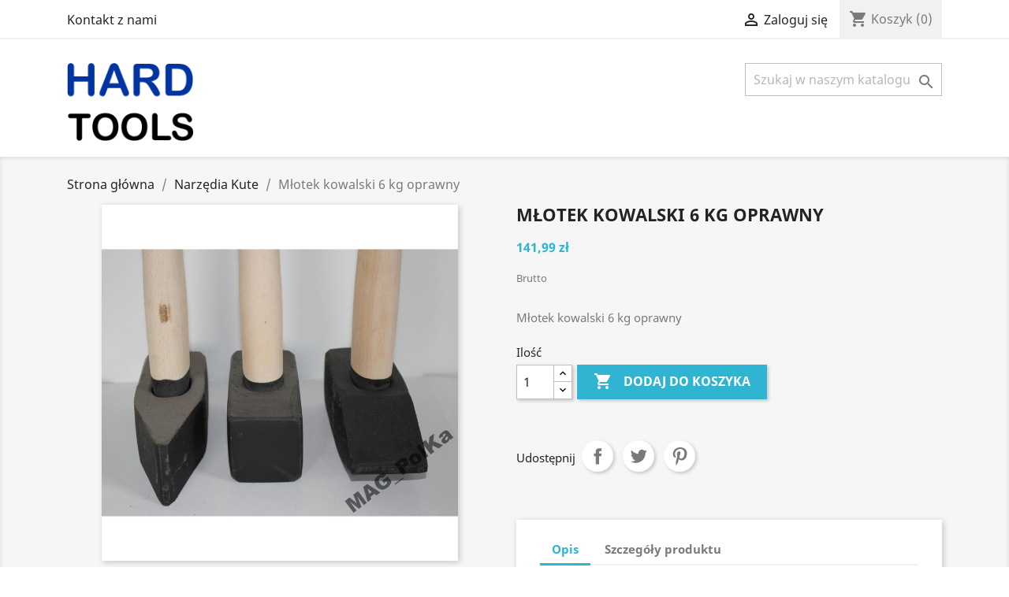

--- FILE ---
content_type: text/html; charset=utf-8
request_url: http://hardtools.pl/narzedia-kute/12-mlotek-kuty-8-kg.html
body_size: 16223
content:
<!doctype html>
<html lang="pl">

  <head>
    
      
  <meta charset="utf-8">


  <meta http-equiv="x-ua-compatible" content="ie=edge">



  <link rel="canonical" href="http://hardtools.pl/narzedia-kute/12-mlotek-kuty-8-kg.html">

  <title>Młotek kowalski 6 kg oprawny</title>
  <meta name="description" content="Młotek kowalski 6 kg oprawny">
  <meta name="keywords" content="">
      
        



  <meta name="viewport" content="width=device-width, initial-scale=1">



  <link rel="icon" type="image/vnd.microsoft.icon" href="http://hardtools.pl/img/favicon.ico?1614460581">
  <link rel="shortcut icon" type="image/x-icon" href="http://hardtools.pl/img/favicon.ico?1614460581">



    <link rel="stylesheet" href="http://hardtools.pl/themes/classic/assets/css/theme.css" type="text/css" media="all">
  <link rel="stylesheet" href="http://hardtools.pl/modules/blockreassurance/views/dist/front.css" type="text/css" media="all">
  <link rel="stylesheet" href="http://hardtools.pl/modules/przelewy24/views/css/przelewy24.css" type="text/css" media="all">
  <link rel="stylesheet" href="https://secure.przelewy24.pl/skrypty/ecommerce_plugin.css.php" type="text/css" media="all">
  <link rel="stylesheet" href="http://hardtools.pl/modules/mailalerts/css/mailalerts.css" type="text/css" media="all">
  <link rel="stylesheet" href="http://hardtools.pl/modules/productcomments/views/css/productcomments.css" type="text/css" media="all">
  <link rel="stylesheet" href="http://hardtools.pl/js/jquery/ui/themes/base/minified/jquery-ui.min.css" type="text/css" media="all">
  <link rel="stylesheet" href="http://hardtools.pl/js/jquery/ui/themes/base/minified/jquery.ui.theme.min.css" type="text/css" media="all">
  <link rel="stylesheet" href="http://hardtools.pl/themes/classic/assets/css/custom.css" type="text/css" media="all">




  

  <script type="text/javascript">
        var prestashop = {"cart":{"products":[],"totals":{"total":{"type":"total","label":"Razem","amount":0,"value":"0,00\u00a0z\u0142"},"total_including_tax":{"type":"total","label":"Suma (brutto)","amount":0,"value":"0,00\u00a0z\u0142"},"total_excluding_tax":{"type":"total","label":"Suma (netto)","amount":0,"value":"0,00\u00a0z\u0142"}},"subtotals":{"products":{"type":"products","label":"Produkty","amount":0,"value":"0,00\u00a0z\u0142"},"discounts":null,"shipping":{"type":"shipping","label":"Wysy\u0142ka","amount":0,"value":""},"tax":null},"products_count":0,"summary_string":"0 sztuk","vouchers":{"allowed":1,"added":[]},"discounts":[],"minimalPurchase":0,"minimalPurchaseRequired":""},"currency":{"name":"Z\u0142oty polski","iso_code":"PLN","iso_code_num":"985","sign":"z\u0142"},"customer":{"lastname":null,"firstname":null,"email":null,"birthday":null,"newsletter":null,"newsletter_date_add":null,"optin":null,"website":null,"company":null,"siret":null,"ape":null,"is_logged":false,"gender":{"type":null,"name":null},"addresses":[]},"language":{"name":"Polski (Polish)","iso_code":"pl","locale":"pl-PL","language_code":"pl","is_rtl":"0","date_format_lite":"Y-m-d","date_format_full":"Y-m-d H:i:s","id":1},"page":{"title":"","canonical":null,"meta":{"title":"M\u0142otek kowalski 6 kg oprawny","description":"M\u0142otek kowalski 6 kg oprawny","keywords":null,"robots":"index"},"page_name":"product","body_classes":{"lang-pl":true,"lang-rtl":false,"country-PL":true,"currency-PLN":true,"layout-full-width":true,"page-product":true,"tax-display-enabled":true,"product-id-12":true,"product-M\u0142otek kowalski 6 kg oprawny":true,"product-id-category-12":true,"product-id-manufacturer-0":true,"product-id-supplier-0":true,"product-available-for-order":true},"admin_notifications":[]},"shop":{"name":"HardTools","logo":"http:\/\/hardtools.pl\/img\/hardtools-logo-1614460545.jpg","stores_icon":"http:\/\/hardtools.pl\/img\/logo_stores.png","favicon":"http:\/\/hardtools.pl\/img\/favicon.ico"},"urls":{"base_url":"http:\/\/hardtools.pl\/","current_url":"http:\/\/hardtools.pl\/narzedia-kute\/12-mlotek-kuty-8-kg.html","shop_domain_url":"http:\/\/hardtools.pl","img_ps_url":"http:\/\/hardtools.pl\/img\/","img_cat_url":"http:\/\/hardtools.pl\/img\/c\/","img_lang_url":"http:\/\/hardtools.pl\/img\/l\/","img_prod_url":"http:\/\/hardtools.pl\/img\/p\/","img_manu_url":"http:\/\/hardtools.pl\/img\/m\/","img_sup_url":"http:\/\/hardtools.pl\/img\/su\/","img_ship_url":"http:\/\/hardtools.pl\/img\/s\/","img_store_url":"http:\/\/hardtools.pl\/img\/st\/","img_col_url":"http:\/\/hardtools.pl\/img\/co\/","img_url":"http:\/\/hardtools.pl\/themes\/classic\/assets\/img\/","css_url":"http:\/\/hardtools.pl\/themes\/classic\/assets\/css\/","js_url":"http:\/\/hardtools.pl\/themes\/classic\/assets\/js\/","pic_url":"http:\/\/hardtools.pl\/upload\/","pages":{"address":"http:\/\/hardtools.pl\/adres","addresses":"http:\/\/hardtools.pl\/adresy","authentication":"http:\/\/hardtools.pl\/logowanie","cart":"http:\/\/hardtools.pl\/koszyk","category":"http:\/\/hardtools.pl\/index.php?controller=category","cms":"http:\/\/hardtools.pl\/index.php?controller=cms","contact":"http:\/\/hardtools.pl\/kontakt","discount":"http:\/\/hardtools.pl\/rabaty","guest_tracking":"http:\/\/hardtools.pl\/sledzenie-zamowienia-gosc","history":"http:\/\/hardtools.pl\/historia-zamowien","identity":"http:\/\/hardtools.pl\/dane-osobiste","index":"http:\/\/hardtools.pl\/","my_account":"http:\/\/hardtools.pl\/moje-konto","order_confirmation":"http:\/\/hardtools.pl\/potwierdzenie-zamowienia","order_detail":"http:\/\/hardtools.pl\/index.php?controller=order-detail","order_follow":"http:\/\/hardtools.pl\/sledzenie-zamowienia","order":"http:\/\/hardtools.pl\/zamowienie","order_return":"http:\/\/hardtools.pl\/index.php?controller=order-return","order_slip":"http:\/\/hardtools.pl\/pokwitowania","pagenotfound":"http:\/\/hardtools.pl\/nie-znaleziono-strony","password":"http:\/\/hardtools.pl\/odzyskiwanie-hasla","pdf_invoice":"http:\/\/hardtools.pl\/index.php?controller=pdf-invoice","pdf_order_return":"http:\/\/hardtools.pl\/index.php?controller=pdf-order-return","pdf_order_slip":"http:\/\/hardtools.pl\/index.php?controller=pdf-order-slip","prices_drop":"http:\/\/hardtools.pl\/promocje","product":"http:\/\/hardtools.pl\/index.php?controller=product","search":"http:\/\/hardtools.pl\/szukaj","sitemap":"http:\/\/hardtools.pl\/mapa-strony","stores":"http:\/\/hardtools.pl\/sklepy","supplier":"http:\/\/hardtools.pl\/dostawcy","register":"https:\/\/hardtools.pl\/logowanie?create_account=1","order_login":"https:\/\/hardtools.pl\/zamowienie?login=1"},"alternative_langs":[],"theme_assets":"\/themes\/classic\/assets\/","actions":{"logout":"https:\/\/hardtools.pl\/?mylogout="},"no_picture_image":{"bySize":{"small_default":{"url":"http:\/\/hardtools.pl\/img\/p\/pl-default-small_default.jpg","width":98,"height":98},"cart_default":{"url":"http:\/\/hardtools.pl\/img\/p\/pl-default-cart_default.jpg","width":125,"height":125},"home_default":{"url":"http:\/\/hardtools.pl\/img\/p\/pl-default-home_default.jpg","width":250,"height":250},"medium_default":{"url":"http:\/\/hardtools.pl\/img\/p\/pl-default-medium_default.jpg","width":452,"height":452},"large_default":{"url":"http:\/\/hardtools.pl\/img\/p\/pl-default-large_default.jpg","width":800,"height":800}},"small":{"url":"http:\/\/hardtools.pl\/img\/p\/pl-default-small_default.jpg","width":98,"height":98},"medium":{"url":"http:\/\/hardtools.pl\/img\/p\/pl-default-home_default.jpg","width":250,"height":250},"large":{"url":"http:\/\/hardtools.pl\/img\/p\/pl-default-large_default.jpg","width":800,"height":800},"legend":""}},"configuration":{"display_taxes_label":true,"display_prices_tax_incl":true,"is_catalog":false,"show_prices":true,"opt_in":{"partner":false},"quantity_discount":{"type":"discount","label":"Unit discount"},"voucher_enabled":1,"return_enabled":1},"field_required":[],"breadcrumb":{"links":[{"title":"Strona g\u0142\u00f3wna","url":"https:\/\/hardtools.pl\/"},{"title":"Narz\u0119dia Kute","url":"http:\/\/hardtools.pl\/12-narzedia-kute"},{"title":"M\u0142otek kowalski 6 kg oprawny","url":"http:\/\/hardtools.pl\/narzedia-kute\/12-mlotek-kuty-8-kg.html"}],"count":3},"link":{"protocol_link":"https:\/\/","protocol_content":"http:\/\/"},"time":1769539395,"static_token":"6000403a166798eed7b17a71ee15fe1b","token":"6ffb3f4d61c546b927f83a59da32bab1","debug":false};
        var psr_icon_color = "#1E8BE9";
      </script>



  <!-- emarketing start -->





<!-- emarketing end -->



    
  <meta property="og:type" content="product">
  <meta property="og:url" content="http://hardtools.pl/narzedia-kute/12-mlotek-kuty-8-kg.html">
  <meta property="og:title" content="Młotek kowalski 6 kg oprawny">
  <meta property="og:site_name" content="HardTools">
  <meta property="og:description" content="Młotek kowalski 6 kg oprawny">
  <meta property="og:image" content="http://hardtools.pl/44-large_default/mlotek-kuty-8-kg.jpg">
      <meta property="product:pretax_price:amount" content="115.439024">
    <meta property="product:pretax_price:currency" content="PLN">
    <meta property="product:price:amount" content="141.99">
    <meta property="product:price:currency" content="PLN">
      <meta property="product:weight:value" content="7.000000">
  <meta property="product:weight:units" content="kg">
  
  </head>

  <body id="product" class="lang-pl country-pl currency-pln layout-full-width page-product tax-display-enabled product-id-12 product-mlotek-kowalski-6-kg-oprawny product-id-category-12 product-id-manufacturer-0 product-id-supplier-0 product-available-for-order">

    
      
    

    <main>
      
              

      <header id="header">
        
          
  <div class="header-banner">
    
  </div>



  <nav class="header-nav">
    <div class="container">
      <div class="row">
        <div class="hidden-sm-down">
          <div class="col-md-5 col-xs-12">
            <div id="_desktop_contact_link">
  <div id="contact-link">
          <a href="http://hardtools.pl/kontakt">Kontakt z nami</a>
      </div>
</div>

          </div>
          <div class="col-md-7 right-nav">
              <div id="_desktop_user_info">
  <div class="user-info">
          <a
        href="https://hardtools.pl/moje-konto"
        title="Zaloguj się do swojego konta klienta"
        rel="nofollow"
      >
        <i class="material-icons">&#xE7FF;</i>
        <span class="hidden-sm-down">Zaloguj się</span>
      </a>
      </div>
</div>
<div id="_desktop_cart">
  <div class="blockcart cart-preview inactive" data-refresh-url="//hardtools.pl/module/ps_shoppingcart/ajax">
    <div class="header">
              <i class="material-icons shopping-cart">shopping_cart</i>
        <span class="hidden-sm-down">Koszyk</span>
        <span class="cart-products-count">(0)</span>
          </div>
  </div>
</div>

          </div>
        </div>
        <div class="hidden-md-up text-sm-center mobile">
          <div class="float-xs-left" id="menu-icon">
            <i class="material-icons d-inline">&#xE5D2;</i>
          </div>
          <div class="float-xs-right" id="_mobile_cart"></div>
          <div class="float-xs-right" id="_mobile_user_info"></div>
          <div class="top-logo" id="_mobile_logo"></div>
          <div class="clearfix"></div>
        </div>
      </div>
    </div>
  </nav>



  <div class="header-top">
    <div class="container">
       <div class="row">
        <div class="col-md-2 hidden-sm-down" id="_desktop_logo">
                            <a href="http://hardtools.pl/">
                  <img class="logo img-responsive" src="http://hardtools.pl/img/hardtools-logo-1614460545.jpg" alt="HardTools">
                </a>
                    </div>
        <div class="col-md-10 col-sm-12 position-static">
          <!-- Block search module TOP -->
<div id="search_widget" class="search-widget" data-search-controller-url="//hardtools.pl/szukaj">
	<form method="get" action="//hardtools.pl/szukaj">
		<input type="hidden" name="controller" value="search">
		<input type="text" name="s" value="" placeholder="Szukaj w naszym katalogu" aria-label="Szukaj">
		<button type="submit">
			<i class="material-icons search">&#xE8B6;</i>
      <span class="hidden-xl-down">Szukaj</span>
		</button>
	</form>
</div>
<!-- /Block search module TOP -->

          <div class="clearfix"></div>
        </div>
      </div>
      <div id="mobile_top_menu_wrapper" class="row hidden-md-up" style="display:none;">
        <div class="js-top-menu mobile" id="_mobile_top_menu"></div>
        <div class="js-top-menu-bottom">
          <div id="_mobile_currency_selector"></div>
          <div id="_mobile_language_selector"></div>
          <div id="_mobile_contact_link"></div>
        </div>
      </div>
    </div>
  </div>
  

        
      </header>

      
        
<aside id="notifications">
  <div class="container">
    
    
    
      </div>
</aside>
      

      <section id="wrapper">
        
        <div class="container">
          
            <nav data-depth="3" class="breadcrumb hidden-sm-down">
  <ol itemscope itemtype="http://schema.org/BreadcrumbList">
    
              
          <li itemprop="itemListElement" itemscope itemtype="https://schema.org/ListItem">
                          <a itemprop="item" href="https://hardtools.pl/"><span itemprop="name">Strona główna</span></a>
                        <meta itemprop="position" content="1">
          </li>
        
              
          <li itemprop="itemListElement" itemscope itemtype="https://schema.org/ListItem">
                          <a itemprop="item" href="http://hardtools.pl/12-narzedia-kute"><span itemprop="name">Narzędia Kute</span></a>
                        <meta itemprop="position" content="2">
          </li>
        
              
          <li itemprop="itemListElement" itemscope itemtype="https://schema.org/ListItem">
                          <span itemprop="name">Młotek kowalski 6 kg oprawny</span>
                        <meta itemprop="position" content="3">
          </li>
        
          
  </ol>
</nav>
          

          

          
  <div id="content-wrapper">
    
    

  <section id="main" itemscope itemtype="https://schema.org/Product">
    <meta itemprop="url" content="http://hardtools.pl/narzedia-kute/12-mlotek-kuty-8-kg.html">

    <div class="row product-container">
      <div class="col-md-6">
        
          <section class="page-content" id="content">
            
              
    <ul class="product-flags">
            </ul>


              
                <div class="images-container">
  
    <div class="product-cover">
              <img class="js-qv-product-cover" src="http://hardtools.pl/44-large_default/mlotek-kuty-8-kg.jpg" alt="Młotek ślusarski kuty 8 kg" title="Młotek ślusarski kuty 8 kg" style="width:100%;" itemprop="image">
        <div class="layer hidden-sm-down" data-toggle="modal" data-target="#product-modal">
          <i class="material-icons zoom-in">search</i>
        </div>
          </div>
  

  
    <div class="js-qv-mask mask">
      <ul class="product-images js-qv-product-images">
                  <li class="thumb-container">
            <img
              class="thumb js-thumb  selected "
              data-image-medium-src="http://hardtools.pl/44-medium_default/mlotek-kuty-8-kg.jpg"
              data-image-large-src="http://hardtools.pl/44-large_default/mlotek-kuty-8-kg.jpg"
              src="http://hardtools.pl/44-home_default/mlotek-kuty-8-kg.jpg"
              alt="Młotek ślusarski kuty 8 kg"
              title="Młotek ślusarski kuty 8 kg"
              width="100"
              itemprop="image"
            >
          </li>
              </ul>
    </div>
  

</div>
              
              <div class="scroll-box-arrows">
                <i class="material-icons left">&#xE314;</i>
                <i class="material-icons right">&#xE315;</i>
              </div>

            
          </section>
        
        </div>
        <div class="col-md-6">
          
            
              <h1 class="h1" itemprop="name">Młotek kowalski 6 kg oprawny</h1>
            
          
          
              <div class="product-prices">
    
          

    
      <div
        class="product-price h5 "
        itemprop="offers"
        itemscope
        itemtype="https://schema.org/Offer"
      >
        <link itemprop="availability" href="https://schema.org/InStock"/>
        <meta itemprop="priceCurrency" content="PLN">

        <div class="current-price">
          <span itemprop="price" content="141.99">141,99 zł</span>

                  </div>

        
                  
      </div>
    

    
          

    
          

    
          

    

    <div class="tax-shipping-delivery-label">
              Brutto
            
      
                        </div>
  </div>
          

          <div class="product-information">
            
              <div id="product-description-short-12" class="product-description" itemprop="description"><p><br />Młotek kowalski 6 kg oprawny</p></div>
            

            
            <div class="product-actions">
              
                <form action="http://hardtools.pl/koszyk" method="post" id="add-to-cart-or-refresh">
                  <input type="hidden" name="token" value="6000403a166798eed7b17a71ee15fe1b">
                  <input type="hidden" name="id_product" value="12" id="product_page_product_id">
                  <input type="hidden" name="id_customization" value="0" id="product_customization_id">

                  
                    <div class="product-variants">
  </div>
                  

                  
                                      

                  
                    <section class="product-discounts">
  </section>
                  

                  
                    <div class="product-add-to-cart">
      <span class="control-label">Ilość</span>

    
      <div class="product-quantity clearfix">
        <div class="qty">
          <input
            type="number"
            name="qty"
            id="quantity_wanted"
            value="1"
            class="input-group"
            min="1"
            aria-label="Ilość"
          >
        </div>

        <div class="add">
          <button
            class="btn btn-primary add-to-cart"
            data-button-action="add-to-cart"
            type="submit"
                      >
            <i class="material-icons shopping-cart">&#xE547;</i>
            Dodaj do koszyka
          </button>
        </div>

        
      </div>
    

    
      <span id="product-availability">
              </span>
    

    
      <p class="product-minimal-quantity">
              </p>
    
  </div>
                  

                  
                    <div class="product-additional-info">
  
      <div class="social-sharing">
      <span>Udostępnij</span>
      <ul>
                  <li class="facebook icon-gray"><a href="https://www.facebook.com/sharer.php?u=http%3A%2F%2Fhardtools.pl%2Fnarzedia-kute%2F12-mlotek-kuty-8-kg.html" class="text-hide" title="Udostępnij" target="_blank">Udostępnij</a></li>
                  <li class="twitter icon-gray"><a href="https://twitter.com/intent/tweet?text=M%C5%82otek+kowalski+6+kg+oprawny http%3A%2F%2Fhardtools.pl%2Fnarzedia-kute%2F12-mlotek-kuty-8-kg.html" class="text-hide" title="Tweetuj" target="_blank">Tweetuj</a></li>
                  <li class="pinterest icon-gray"><a href="https://www.pinterest.com/pin/create/button/?media=http%3A%2F%2Fhardtools.pl%2F44%2Fmlotek-kuty-8-kg.jpg&amp;url=http%3A%2F%2Fhardtools.pl%2Fnarzedia-kute%2F12-mlotek-kuty-8-kg.html" class="text-hide" title="Pinterest" target="_blank">Pinterest</a></li>
              </ul>
    </div>
  

</div>
                  

                                    
                </form>
              

            </div>

            
              <div class="blockreassurance_product">
        <div class="clearfix"></div>
</div>

            

            
              <div class="tabs">
                <ul class="nav nav-tabs" role="tablist">
                                      <li class="nav-item">
                       <a
                         class="nav-link active"
                         data-toggle="tab"
                         href="#description"
                         role="tab"
                         aria-controls="description"
                          aria-selected="true">Opis</a>
                    </li>
                                    <li class="nav-item">
                    <a
                      class="nav-link"
                      data-toggle="tab"
                      href="#product-details"
                      role="tab"
                      aria-controls="product-details"
                      >Szczegóły produktu</a>
                  </li>
                                                    </ul>

                <div class="tab-content" id="tab-content">
                 <div class="tab-pane fade in active" id="description" role="tabpanel">
                   
                     <div class="product-description"><h2 style="text-align:center;"><span style="text-decoration:underline;"><strong>Młotek kowalski 6 kg oprawny</strong></span></h2>
<p style="text-align:center;"></p>
<p style="text-align:center;"><span><strong>*</strong></span></p>
<p style="text-align:center;"></p>
<p style="text-align:center;"><span><strong>RÓŻNE RODZAJE OBUCHÓW - DOTYCZY CAŁEJ OFERTY MŁOTKÓW !!!</strong></span></p>
<p style="text-align:center;"></p>
<p style="text-align:center;"></p>
<p style="text-align:center;"><img width="400" height="395" alt="rozłupak" src="http://www.pol-ka.com.pl/foto/rozlupak.jpg" /></p>
<p style="text-align:center;"><strong><span>OBUCH TZW. ROZŁUPAK</span></strong></p>
<p style="text-align:center;"><strong>– obuch jak w siekierze</strong></p>
<p style="text-align:center;"><span><strong>     <img width="400" height="367" alt="pucka" src="http://www.pol-ka.com.pl/foto/pucka.jpg" />     </strong></span></p>
<p style="text-align:center;"><span><strong><span>OBUCH TZW. PUCKA</span>     </strong></span><strong> </strong></p>
<p style="text-align:center;"><strong>– obuch ścięty z obu stron</strong></p>
<p style="text-align:center;"></p>
<p style="text-align:center;"><img width="400" height="388" alt="budowlany" src="http://www.pol-ka.com.pl/foto/budowlany.jpg" /></p>
<p style="text-align:center;"></p>
<p style="text-align:center;"><strong>OBUCH TRADYCYJNY BUDOWLANY</strong></p>
<p style="text-align:center;"></p>
<p style="text-align:center;">***</p>
<p style="text-align:center;"></p>
<p style="text-align:center;"></p>
<p style="text-align:center;"><img width="777" height="583" alt="" src="http://hardtools.pl/img/cms/m%C5%82otki_szkic_got.jpg" /></p>
<p style="text-align:center;"></p>
<p style="text-align:center;"><strong>1. WYMIARY :</strong></p>
<p style="text-align:center;"><img width="654" height="360" alt="" src="http://hardtools.pl/img/cms/m%C5%82otki_tab_2_10.jpg" /></p>
<p style="text-align:center;"><strong>2. MATERIAŁ - stal węglowa wg PN-72/H-84020</strong></p>
<p style="text-align:center;"></p>
<p style="text-align:center;"><strong>3. WYKONANIE - całość swobodnie kuta, części robocze po ulepszaniu 49 ÷ 58 HRC</strong></p>
<p style="text-align:center;"></p>
<p style="text-align:center;"><strong>4. Pozostałe wymagania wg BN-78/4511-04</strong></p>
<p style="text-align:center;"></p>
<p style="text-align:center;">***</p>
<p style="text-align:center;"></p>
<p style="text-align:center;"> <strong>DOSTĘPNE RÓWNIEŻ MŁOTKI : 0,3 ; 0,4 ; 0,5 ; 0,7 ; 0,8 ; 1,0 ; 1,5 ; 2,0 ; 3,0 ; 4,0 ; 5,0 ; 6,0 ; 8,0 i 10 kg</strong></p>
<p style="text-align:center;"> </p>
<p style="text-align:center;">***</p>
<p style="text-align:center;"></p>
<p style="text-align:center;"><strong><span><span>TRZONY (z drewna bukowego) , w które są oprawiane młotki :</span></span></strong></p>
<p style="text-align:center;"> </p>
<p style="text-align:center;">trzon do mł. 0,3 kg L-260 </p>
<p style="text-align:center;">trzon do mł. 0,4 kg - 0,5 kg L-270</p>
<p style="text-align:center;">trzon do mł. 0,7 kg L-280</p>
<p style="text-align:center;">trzon do mł. 1,0 kg L-300</p>
<p style="text-align:center;">trzon do mł. 1,50 kg L-320</p>
<p style="text-align:center;">trzon do mł. 2,0 kg L-360</p>
<p style="text-align:center;">trzon do mł. 3,0 kg L-500</p>
<p style="text-align:center;">trzon do mł. 4,0 kg L-600</p>
<p style="text-align:center;">trzon do mł. 5 kg - 6 kg L-700</p>
<p style="text-align:center;">trzon do mł. 8 kg - 10 kg L-800</p>
<p style="text-align:center;"></p>
<p style="text-align:center;">***</p>
<p style="text-align:center;"> <strong>WYRÓB NOWY KUTY RĘCZNIE Z WYSOKIEJ JAKOŚCI STALI</strong></p>
<p style="text-align:center;">***</p></div>
                   
                 </div>

                 
                   <div class="tab-pane fade"
     id="product-details"
     data-product="{&quot;id_shop_default&quot;:&quot;1&quot;,&quot;id_manufacturer&quot;:&quot;0&quot;,&quot;id_supplier&quot;:&quot;0&quot;,&quot;reference&quot;:&quot;M\u0142otek kowalski 6 kg oprawny&quot;,&quot;is_virtual&quot;:&quot;0&quot;,&quot;delivery_in_stock&quot;:null,&quot;delivery_out_stock&quot;:null,&quot;id_category_default&quot;:&quot;12&quot;,&quot;on_sale&quot;:&quot;0&quot;,&quot;online_only&quot;:&quot;0&quot;,&quot;ecotax&quot;:0,&quot;minimal_quantity&quot;:&quot;1&quot;,&quot;low_stock_threshold&quot;:null,&quot;low_stock_alert&quot;:&quot;0&quot;,&quot;price&quot;:&quot;141,99\u00a0z\u0142&quot;,&quot;unity&quot;:null,&quot;unit_price_ratio&quot;:&quot;0.000000&quot;,&quot;additional_shipping_cost&quot;:&quot;0.000000&quot;,&quot;customizable&quot;:&quot;0&quot;,&quot;text_fields&quot;:&quot;0&quot;,&quot;uploadable_files&quot;:&quot;0&quot;,&quot;redirect_type&quot;:&quot;404&quot;,&quot;id_type_redirected&quot;:&quot;0&quot;,&quot;available_for_order&quot;:&quot;1&quot;,&quot;available_date&quot;:&quot;0000-00-00&quot;,&quot;show_condition&quot;:&quot;0&quot;,&quot;condition&quot;:&quot;new&quot;,&quot;show_price&quot;:&quot;1&quot;,&quot;indexed&quot;:&quot;1&quot;,&quot;visibility&quot;:&quot;both&quot;,&quot;cache_default_attribute&quot;:&quot;0&quot;,&quot;advanced_stock_management&quot;:&quot;0&quot;,&quot;date_add&quot;:&quot;2016-03-09 09:27:03&quot;,&quot;date_upd&quot;:&quot;2022-03-23 14:52:33&quot;,&quot;pack_stock_type&quot;:&quot;3&quot;,&quot;meta_description&quot;:null,&quot;meta_keywords&quot;:null,&quot;meta_title&quot;:null,&quot;link_rewrite&quot;:&quot;mlotek-kuty-8-kg&quot;,&quot;name&quot;:&quot;M\u0142otek kowalski 6 kg oprawny&quot;,&quot;description&quot;:&quot;&lt;h2 style=\&quot;text-align:center;\&quot;&gt;&lt;span style=\&quot;text-decoration:underline;\&quot;&gt;&lt;strong&gt;M\u0142otek kowalski 6 kg oprawny&lt;\/strong&gt;&lt;\/span&gt;&lt;\/h2&gt;\n&lt;p style=\&quot;text-align:center;\&quot;&gt;&lt;\/p&gt;\n&lt;p style=\&quot;text-align:center;\&quot;&gt;&lt;span&gt;&lt;strong&gt;*&lt;\/strong&gt;&lt;\/span&gt;&lt;\/p&gt;\n&lt;p style=\&quot;text-align:center;\&quot;&gt;&lt;\/p&gt;\n&lt;p style=\&quot;text-align:center;\&quot;&gt;&lt;span&gt;&lt;strong&gt;R\u00d3\u017bNE RODZAJE OBUCH\u00d3W - DOTYCZY CA\u0141EJ OFERTY M\u0141OTK\u00d3W !!!&lt;\/strong&gt;&lt;\/span&gt;&lt;\/p&gt;\n&lt;p style=\&quot;text-align:center;\&quot;&gt;&lt;\/p&gt;\n&lt;p style=\&quot;text-align:center;\&quot;&gt;&lt;\/p&gt;\n&lt;p style=\&quot;text-align:center;\&quot;&gt;&lt;img width=\&quot;400\&quot; height=\&quot;395\&quot; alt=\&quot;roz\u0142upak\&quot; src=\&quot;http:\/\/www.pol-ka.com.pl\/foto\/rozlupak.jpg\&quot; \/&gt;&lt;\/p&gt;\n&lt;p style=\&quot;text-align:center;\&quot;&gt;&lt;strong&gt;&lt;span&gt;OBUCH TZW. ROZ\u0141UPAK&lt;\/span&gt;&lt;\/strong&gt;&lt;\/p&gt;\n&lt;p style=\&quot;text-align:center;\&quot;&gt;&lt;strong&gt;\u2013 obuch jak w siekierze&lt;\/strong&gt;&lt;\/p&gt;\n&lt;p style=\&quot;text-align:center;\&quot;&gt;&lt;span&gt;&lt;strong&gt;\u00a0 \u00a0\u00a0 &lt;img width=\&quot;400\&quot; height=\&quot;367\&quot; alt=\&quot;pucka\&quot; src=\&quot;http:\/\/www.pol-ka.com.pl\/foto\/pucka.jpg\&quot; \/&gt;\u00a0 \u00a0 \u00a0&lt;\/strong&gt;&lt;\/span&gt;&lt;\/p&gt;\n&lt;p style=\&quot;text-align:center;\&quot;&gt;&lt;span&gt;&lt;strong&gt;&lt;span&gt;OBUCH TZW. PUCKA&lt;\/span&gt;\u00a0 \u00a0 \u00a0&lt;\/strong&gt;&lt;\/span&gt;&lt;strong&gt;\u00a0&lt;\/strong&gt;&lt;\/p&gt;\n&lt;p style=\&quot;text-align:center;\&quot;&gt;&lt;strong&gt;\u2013 obuch \u015bci\u0119ty z obu stron&lt;\/strong&gt;&lt;\/p&gt;\n&lt;p style=\&quot;text-align:center;\&quot;&gt;&lt;\/p&gt;\n&lt;p style=\&quot;text-align:center;\&quot;&gt;&lt;img width=\&quot;400\&quot; height=\&quot;388\&quot; alt=\&quot;budowlany\&quot; src=\&quot;http:\/\/www.pol-ka.com.pl\/foto\/budowlany.jpg\&quot; \/&gt;&lt;\/p&gt;\n&lt;p style=\&quot;text-align:center;\&quot;&gt;&lt;\/p&gt;\n&lt;p style=\&quot;text-align:center;\&quot;&gt;&lt;strong&gt;OBUCH TRADYCYJNY BUDOWLANY&lt;\/strong&gt;&lt;\/p&gt;\n&lt;p style=\&quot;text-align:center;\&quot;&gt;&lt;\/p&gt;\n&lt;p style=\&quot;text-align:center;\&quot;&gt;***&lt;\/p&gt;\n&lt;p style=\&quot;text-align:center;\&quot;&gt;&lt;\/p&gt;\n&lt;p style=\&quot;text-align:center;\&quot;&gt;&lt;\/p&gt;\n&lt;p style=\&quot;text-align:center;\&quot;&gt;&lt;img width=\&quot;777\&quot; height=\&quot;583\&quot; alt=\&quot;\&quot; src=\&quot;http:\/\/hardtools.pl\/img\/cms\/m%C5%82otki_szkic_got.jpg\&quot; \/&gt;&lt;\/p&gt;\n&lt;p style=\&quot;text-align:center;\&quot;&gt;&lt;\/p&gt;\n&lt;p style=\&quot;text-align:center;\&quot;&gt;&lt;strong&gt;1. WYMIARY :&lt;\/strong&gt;&lt;\/p&gt;\n&lt;p style=\&quot;text-align:center;\&quot;&gt;&lt;img width=\&quot;654\&quot; height=\&quot;360\&quot; alt=\&quot;\&quot; src=\&quot;http:\/\/hardtools.pl\/img\/cms\/m%C5%82otki_tab_2_10.jpg\&quot; \/&gt;&lt;\/p&gt;\n&lt;p style=\&quot;text-align:center;\&quot;&gt;&lt;strong&gt;2. MATERIA\u0141 - stal w\u0119glowa wg PN-72\/H-84020&lt;\/strong&gt;&lt;\/p&gt;\n&lt;p style=\&quot;text-align:center;\&quot;&gt;&lt;\/p&gt;\n&lt;p style=\&quot;text-align:center;\&quot;&gt;&lt;strong&gt;3. WYKONANIE - ca\u0142o\u015b\u0107 swobodnie kuta, cz\u0119\u015bci robocze po ulepszaniu 49\u00a0\u00f7 58 HRC&lt;\/strong&gt;&lt;\/p&gt;\n&lt;p style=\&quot;text-align:center;\&quot;&gt;&lt;\/p&gt;\n&lt;p style=\&quot;text-align:center;\&quot;&gt;&lt;strong&gt;4. Pozosta\u0142e wymagania wg BN-78\/4511-04&lt;\/strong&gt;&lt;\/p&gt;\n&lt;p style=\&quot;text-align:center;\&quot;&gt;&lt;\/p&gt;\n&lt;p style=\&quot;text-align:center;\&quot;&gt;***&lt;\/p&gt;\n&lt;p style=\&quot;text-align:center;\&quot;&gt;&lt;\/p&gt;\n&lt;p style=\&quot;text-align:center;\&quot;&gt;\u00a0&lt;strong&gt;DOST\u0118PNE R\u00d3WNIE\u017b M\u0141OTKI : 0,3 ; 0,4 ; 0,5 ; 0,7 ; 0,8 ; 1,0 ; 1,5 ; 2,0 ; 3,0 ; 4,0 ; 5,0 ; 6,0 ; 8,0 i 10 kg&lt;\/strong&gt;&lt;\/p&gt;\n&lt;p style=\&quot;text-align:center;\&quot;&gt;\u00a0&lt;\/p&gt;\n&lt;p style=\&quot;text-align:center;\&quot;&gt;***&lt;\/p&gt;\n&lt;p style=\&quot;text-align:center;\&quot;&gt;&lt;\/p&gt;\n&lt;p style=\&quot;text-align:center;\&quot;&gt;&lt;strong&gt;&lt;span&gt;&lt;span&gt;TRZONY (z drewna bukowego) , w kt\u00f3re s\u0105 oprawiane m\u0142otki\u00a0:&lt;\/span&gt;&lt;\/span&gt;&lt;\/strong&gt;&lt;\/p&gt;\n&lt;p style=\&quot;text-align:center;\&quot;&gt;\u00a0&lt;\/p&gt;\n&lt;p style=\&quot;text-align:center;\&quot;&gt;trzon do m\u0142. 0,3 kg L-260\u00a0&lt;\/p&gt;\n&lt;p style=\&quot;text-align:center;\&quot;&gt;trzon do m\u0142. 0,4 kg - 0,5 kg L-270&lt;\/p&gt;\n&lt;p style=\&quot;text-align:center;\&quot;&gt;trzon do m\u0142. 0,7 kg L-280&lt;\/p&gt;\n&lt;p style=\&quot;text-align:center;\&quot;&gt;trzon do m\u0142. 1,0 kg L-300&lt;\/p&gt;\n&lt;p style=\&quot;text-align:center;\&quot;&gt;trzon do m\u0142. 1,50 kg L-320&lt;\/p&gt;\n&lt;p style=\&quot;text-align:center;\&quot;&gt;trzon do m\u0142. 2,0 kg L-360&lt;\/p&gt;\n&lt;p style=\&quot;text-align:center;\&quot;&gt;trzon do m\u0142. 3,0 kg L-500&lt;\/p&gt;\n&lt;p style=\&quot;text-align:center;\&quot;&gt;trzon do m\u0142. 4,0 kg L-600&lt;\/p&gt;\n&lt;p style=\&quot;text-align:center;\&quot;&gt;trzon do m\u0142. 5 kg - 6 kg L-700&lt;\/p&gt;\n&lt;p style=\&quot;text-align:center;\&quot;&gt;trzon do m\u0142. 8 kg - 10 kg L-800&lt;\/p&gt;\n&lt;p style=\&quot;text-align:center;\&quot;&gt;&lt;\/p&gt;\n&lt;p style=\&quot;text-align:center;\&quot;&gt;***&lt;\/p&gt;\n&lt;p style=\&quot;text-align:center;\&quot;&gt;\u00a0&lt;strong&gt;WYR\u00d3B NOWY KUTY R\u0118CZNIE Z WYSOKIEJ JAKO\u015aCI STALI&lt;\/strong&gt;&lt;\/p&gt;\n&lt;p style=\&quot;text-align:center;\&quot;&gt;***&lt;\/p&gt;&quot;,&quot;description_short&quot;:&quot;&lt;p&gt;&lt;br \/&gt;M\u0142otek kowalski 6 kg oprawny&lt;\/p&gt;&quot;,&quot;available_now&quot;:null,&quot;available_later&quot;:null,&quot;id&quot;:12,&quot;id_product&quot;:12,&quot;out_of_stock&quot;:2,&quot;new&quot;:0,&quot;id_product_attribute&quot;:&quot;0&quot;,&quot;quantity_wanted&quot;:1,&quot;extraContent&quot;:[],&quot;allow_oosp&quot;:0,&quot;category&quot;:&quot;narzedia-kute&quot;,&quot;category_name&quot;:&quot;Narz\u0119dia Kute&quot;,&quot;link&quot;:&quot;http:\/\/hardtools.pl\/narzedia-kute\/12-mlotek-kuty-8-kg.html&quot;,&quot;attribute_price&quot;:0,&quot;price_tax_exc&quot;:115.439024,&quot;price_without_reduction&quot;:141.99,&quot;reduction&quot;:0,&quot;specific_prices&quot;:[],&quot;quantity&quot;:35,&quot;quantity_all_versions&quot;:35,&quot;id_image&quot;:&quot;pl-default&quot;,&quot;features&quot;:[],&quot;attachments&quot;:[],&quot;virtual&quot;:0,&quot;pack&quot;:0,&quot;packItems&quot;:[],&quot;nopackprice&quot;:0,&quot;customization_required&quot;:false,&quot;rate&quot;:23,&quot;tax_name&quot;:&quot;PTU PL 23%&quot;,&quot;ecotax_rate&quot;:0,&quot;unit_price&quot;:&quot;&quot;,&quot;customizations&quot;:{&quot;fields&quot;:[]},&quot;id_customization&quot;:0,&quot;is_customizable&quot;:false,&quot;show_quantities&quot;:true,&quot;quantity_label&quot;:&quot;Przedmioty&quot;,&quot;quantity_discounts&quot;:[],&quot;customer_group_discount&quot;:0,&quot;images&quot;:[{&quot;bySize&quot;:{&quot;small_default&quot;:{&quot;url&quot;:&quot;http:\/\/hardtools.pl\/44-small_default\/mlotek-kuty-8-kg.jpg&quot;,&quot;width&quot;:98,&quot;height&quot;:98},&quot;cart_default&quot;:{&quot;url&quot;:&quot;http:\/\/hardtools.pl\/44-cart_default\/mlotek-kuty-8-kg.jpg&quot;,&quot;width&quot;:125,&quot;height&quot;:125},&quot;home_default&quot;:{&quot;url&quot;:&quot;http:\/\/hardtools.pl\/44-home_default\/mlotek-kuty-8-kg.jpg&quot;,&quot;width&quot;:250,&quot;height&quot;:250},&quot;medium_default&quot;:{&quot;url&quot;:&quot;http:\/\/hardtools.pl\/44-medium_default\/mlotek-kuty-8-kg.jpg&quot;,&quot;width&quot;:452,&quot;height&quot;:452},&quot;large_default&quot;:{&quot;url&quot;:&quot;http:\/\/hardtools.pl\/44-large_default\/mlotek-kuty-8-kg.jpg&quot;,&quot;width&quot;:800,&quot;height&quot;:800}},&quot;small&quot;:{&quot;url&quot;:&quot;http:\/\/hardtools.pl\/44-small_default\/mlotek-kuty-8-kg.jpg&quot;,&quot;width&quot;:98,&quot;height&quot;:98},&quot;medium&quot;:{&quot;url&quot;:&quot;http:\/\/hardtools.pl\/44-home_default\/mlotek-kuty-8-kg.jpg&quot;,&quot;width&quot;:250,&quot;height&quot;:250},&quot;large&quot;:{&quot;url&quot;:&quot;http:\/\/hardtools.pl\/44-large_default\/mlotek-kuty-8-kg.jpg&quot;,&quot;width&quot;:800,&quot;height&quot;:800},&quot;legend&quot;:&quot;M\u0142otek \u015blusarski kuty 8 kg&quot;,&quot;id_image&quot;:&quot;44&quot;,&quot;cover&quot;:&quot;1&quot;,&quot;position&quot;:&quot;1&quot;,&quot;associatedVariants&quot;:[]}],&quot;cover&quot;:{&quot;bySize&quot;:{&quot;small_default&quot;:{&quot;url&quot;:&quot;http:\/\/hardtools.pl\/44-small_default\/mlotek-kuty-8-kg.jpg&quot;,&quot;width&quot;:98,&quot;height&quot;:98},&quot;cart_default&quot;:{&quot;url&quot;:&quot;http:\/\/hardtools.pl\/44-cart_default\/mlotek-kuty-8-kg.jpg&quot;,&quot;width&quot;:125,&quot;height&quot;:125},&quot;home_default&quot;:{&quot;url&quot;:&quot;http:\/\/hardtools.pl\/44-home_default\/mlotek-kuty-8-kg.jpg&quot;,&quot;width&quot;:250,&quot;height&quot;:250},&quot;medium_default&quot;:{&quot;url&quot;:&quot;http:\/\/hardtools.pl\/44-medium_default\/mlotek-kuty-8-kg.jpg&quot;,&quot;width&quot;:452,&quot;height&quot;:452},&quot;large_default&quot;:{&quot;url&quot;:&quot;http:\/\/hardtools.pl\/44-large_default\/mlotek-kuty-8-kg.jpg&quot;,&quot;width&quot;:800,&quot;height&quot;:800}},&quot;small&quot;:{&quot;url&quot;:&quot;http:\/\/hardtools.pl\/44-small_default\/mlotek-kuty-8-kg.jpg&quot;,&quot;width&quot;:98,&quot;height&quot;:98},&quot;medium&quot;:{&quot;url&quot;:&quot;http:\/\/hardtools.pl\/44-home_default\/mlotek-kuty-8-kg.jpg&quot;,&quot;width&quot;:250,&quot;height&quot;:250},&quot;large&quot;:{&quot;url&quot;:&quot;http:\/\/hardtools.pl\/44-large_default\/mlotek-kuty-8-kg.jpg&quot;,&quot;width&quot;:800,&quot;height&quot;:800},&quot;legend&quot;:&quot;M\u0142otek \u015blusarski kuty 8 kg&quot;,&quot;id_image&quot;:&quot;44&quot;,&quot;cover&quot;:&quot;1&quot;,&quot;position&quot;:&quot;1&quot;,&quot;associatedVariants&quot;:[]},&quot;has_discount&quot;:false,&quot;discount_type&quot;:null,&quot;discount_percentage&quot;:null,&quot;discount_percentage_absolute&quot;:null,&quot;discount_amount&quot;:null,&quot;discount_amount_to_display&quot;:null,&quot;price_amount&quot;:141.99,&quot;unit_price_full&quot;:&quot;&quot;,&quot;show_availability&quot;:true,&quot;availability_date&quot;:null,&quot;availability_message&quot;:&quot;&quot;,&quot;availability&quot;:&quot;available&quot;}"
     role="tabpanel"
  >
  
              <div class="product-reference">
        <label class="label">Indeks </label>
        <span itemprop="sku">Młotek kowalski 6 kg oprawny</span>
      </div>
      

  
          <div class="product-quantities">
        <label class="label">W magazynie</label>
        <span data-stock="35" data-allow-oosp="0">35 Przedmioty</span>
      </div>
      

  
      

  
    <div class="product-out-of-stock">
      <script type="text/javascript">
// <![CDATA[
oosHookJsCodeFunctions.push('oosHookJsCodeMailAlert');

function clearText() {
	if ($('#oos_customer_email').val() == 'your@email.com')
		$('#oos_customer_email').val('');
}

function oosHookJsCodeMailAlert() {
	$.ajax({
		type: 'POST',
		url: "http://hardtools.pl/module/mailalerts/actions?process=check",
		data: 'id_product=12&id_product_attribute='+$('#idCombination').val(),
		success: function (msg) {
			if ($.trim(msg) == '0') {
				$('#mailalert_link').show();
				$('#oos_customer_email').show();
				$('#oosHook').find('#gdpr_consent').show();
			}
			else {
				$('#mailalert_link').hide();
				$('#oos_customer_email').hide();
				$('#oosHook').find('#gdpr_consent').hide();
			}
		}
	});
}

function  addNotification() {
	$.ajax({
		type: 'POST',
		url: "http://hardtools.pl/module/mailalerts/actions?process=add",
		data: 'id_product=12&id_product_attribute='+$('#idCombination').val()+'&customer_email='+$('#oos_customer_email').val()+'',
		success: function (msg) {
			if ($.trim(msg) == '1') {
				$('#mailalert_link').hide();
				$('#oos_customer_email').hide();
				$('#oosHook').find('#gdpr_consent').hide();
				$('#oos_customer_email_result').html("Request notification registered");
				$('#oos_customer_email_result').css('color', 'green').show();
			}
			else if ($.trim(msg) == '2' ) {
				$('#oos_customer_email_result').html("You already have an alert for this product");
				$('#oos_customer_email_result').css('color', 'red').show();
			} else {
				$('#oos_customer_email_result').html("Your e-mail address is invalid");
				$('#oos_customer_email_result').css('color', 'red').show();
			}
		}
	});
	return false;
}

$(document).ready(function() {
	oosHookJsCodeMailAlert();
	$('#oos_customer_email').bind('keypress', function(e) {
		if(e.keyCode == 13)
		{
			addNotification();
			return false;
		}
	});
});

//]]>
</script>

<!-- MODULE MailAlerts -->
<form>
			<input type="text" id="oos_customer_email" name="customer_email" size="20" value="your@email.com" class="mailalerts_oos_email" onclick="clearText();" /><br />
	
				
		<button type="submit" class="btn btn-default" title="Notify me when available" onclick="return addNotification();" id="mailalert_link" rel="nofollow">Notify me when available</button>
	<span id="oos_customer_email_result" style="display:none;"></span>
</form>
<!-- END : MODULE MailAlerts -->

    </div>
  

  
      

    
      

  
      
</div>
                 

                 
                                    

                               </div>
            </div>
          
        </div>
      </div>
    </div>

    
          

    
      <script type="text/javascript">
  var productCommentUpdatePostErrorMessage = 'Niestety Twoja ocena opinii nie może zostać wysłana.';
  var productCommentAbuseReportErrorMessage = 'Niestety Twoje zgłoszenie naruszenia nie może być wysłane.';
</script>

<div class="row">
  <div class="col-md-12 col-sm-12" id="product-comments-list-header">
    <div class="comments-nb">
      <i class="material-icons shopping-cart">chat</i>
      Komentarze (0)
    </div>
      </div>
</div>

<div id="empty-product-comment" class="product-comment-list-item">
      Na razie nie dodano żadnej recenzji.
  </div>
<div class="row">
  <div class="col-md-12 col-sm-12"
       id="product-comments-list"
       data-list-comments-url="http://hardtools.pl/module/productcomments/ListComments?id_product=12"
       data-update-comment-usefulness-url="http://hardtools.pl/module/productcomments/UpdateCommentUsefulness"
       data-report-comment-url="http://hardtools.pl/module/productcomments/ReportComment"
       data-comment-item-prototype="&lt;div class=&quot;product-comment-list-item row&quot; data-product-comment-id=&quot;@COMMENT_ID@&quot; data-product-id=&quot;@PRODUCT_ID@&quot;&gt;
  &lt;div class=&quot;col-md-3 col-sm-3 comment-infos&quot;&gt;
    &lt;div class=&quot;grade-stars&quot;&gt;&lt;/div&gt;
    &lt;div class=&quot;comment-date&quot;&gt;
      @COMMENT_DATE@
    &lt;/div&gt;
    &lt;div class=&quot;comment-author&quot;&gt;
      Autor @CUSTOMER_NAME@
    &lt;/div&gt;
  &lt;/div&gt;

  &lt;div class=&quot;col-md-9 col-sm-9 comment-content&quot;&gt;
    &lt;h4&gt;@COMMENT_TITLE@&lt;/h4&gt;
    &lt;p&gt;@COMMENT_COMMENT@&lt;/p&gt;
    &lt;div class=&quot;comment-buttons btn-group&quot;&gt;
              &lt;a class=&quot;useful-review&quot;&gt;
          &lt;i class=&quot;material-icons thumb_up&quot;&gt;thumb_up&lt;/i&gt;
          &lt;span class=&quot;useful-review-value&quot;&gt;@COMMENT_USEFUL_ADVICES@&lt;/span&gt;
        &lt;/a&gt;
        &lt;a class=&quot;not-useful-review&quot;&gt;
          &lt;i class=&quot;material-icons thumb_down&quot;&gt;thumb_down&lt;/i&gt;
          &lt;span class=&quot;not-useful-review-value&quot;&gt;@COMMENT_NOT_USEFUL_ADVICES@&lt;/span&gt;
        &lt;/a&gt;
            &lt;a class=&quot;report-abuse&quot; title=&quot;Zgłoś naruszenie&quot;&gt;
        &lt;i class=&quot;material-icons outlined_flag&quot;&gt;flag&lt;/i&gt;
      &lt;/a&gt;
    &lt;/div&gt;
  &lt;/div&gt;
&lt;/div&gt;
">
  </div>
</div>
<div class="row">
  <div class="col-md-12 col-sm-12" id="product-comments-list-footer">
    <div id="product-comments-list-pagination"></div>
      </div>
</div>


<script type="text/javascript">
  document.addEventListener("DOMContentLoaded", function() {
    const alertModal = $('#update-comment-usefulness-post-error');
    alertModal.on('hidden.bs.modal', function () {
      alertModal.modal('hide');
    });
  });
</script>

<div id="update-comment-usefulness-post-error" class="modal fade product-comment-modal" role="dialog" aria-hidden="true">
  <div class="modal-dialog" role="document">
    <div class="modal-content">
      <div class="modal-header">
        <h2>
          <i class="material-icons error">error</i>
          Chwilowo nie możesz polubić tej opinii
        </h2>
      </div>
      <div class="modal-body">
        <div class="row">
          <div class="col-md-12  col-sm-12" id="update-comment-usefulness-post-error-message">
            
          </div>
        </div>
        <div class="row">
          <div class="col-md-12  col-sm-12 post-comment-buttons">
            <button type="button" class="btn btn-comment btn-comment-huge" data-dismiss="modal" aria-label="Tak">
              Tak
            </button>
          </div>
        </div>
      </div>
    </div>
  </div>
</div>


<script type="text/javascript">
  document.addEventListener("DOMContentLoaded", function() {
    const confirmModal = $('#report-comment-confirmation');
    confirmModal.on('hidden.bs.modal', function () {
      confirmModal.modal('hide');
      confirmModal.trigger('modal:confirm', false);
    });

    $('.confirm-button', confirmModal).click(function() {
      confirmModal.trigger('modal:confirm', true);
    });
    $('.refuse-button', confirmModal).click(function() {
      confirmModal.trigger('modal:confirm', false);
    });
  });
</script>

<div id="report-comment-confirmation" class="modal fade product-comment-modal" role="dialog" aria-hidden="true">
  <div class="modal-dialog" role="document">
    <div class="modal-content">
      <div class="modal-header">
        <h2>
          <i class="material-icons feedback">feedback</i>
          Zgłoś komentarz
        </h2>
      </div>
      <div class="modal-body">
        <div class="row">
          <div class="col-md-12  col-sm-12" id="report-comment-confirmation-message">
            Czy jesteś pewien, że chcesz zgłosić ten komentarz?
          </div>
        </div>
        <div class="row">
          <div class="col-md-12  col-sm-12 post-comment-buttons">
            <button type="button" class="btn btn-comment-inverse btn-comment-huge refuse-button" data-dismiss="modal" aria-label="Nie">
              Nie
            </button>
            <button type="button" class="btn btn-comment btn-comment-huge confirm-button" data-dismiss="modal" aria-label="Tak">
              Tak
            </button>
          </div>
        </div>
      </div>
    </div>
  </div>
</div>


<script type="text/javascript">
  document.addEventListener("DOMContentLoaded", function() {
    const alertModal = $('#report-comment-posted');
    alertModal.on('hidden.bs.modal', function () {
      alertModal.modal('hide');
    });
  });
</script>

<div id="report-comment-posted" class="modal fade product-comment-modal" role="dialog" aria-hidden="true">
  <div class="modal-dialog" role="document">
    <div class="modal-content">
      <div class="modal-header">
        <h2>
          <i class="material-icons check_circle">check_circle</i>
          Zgłoszenie wysłane
        </h2>
      </div>
      <div class="modal-body">
        <div class="row">
          <div class="col-md-12  col-sm-12" id="report-comment-posted-message">
            Twój komentarz został wysłany i będzie widoczny po zatwierdzeniu przez moderatora.
          </div>
        </div>
        <div class="row">
          <div class="col-md-12  col-sm-12 post-comment-buttons">
            <button type="button" class="btn btn-comment btn-comment-huge" data-dismiss="modal" aria-label="Tak">
              Tak
            </button>
          </div>
        </div>
      </div>
    </div>
  </div>
</div>


<script type="text/javascript">
  document.addEventListener("DOMContentLoaded", function() {
    const alertModal = $('#report-comment-post-error');
    alertModal.on('hidden.bs.modal', function () {
      alertModal.modal('hide');
    });
  });
</script>

<div id="report-comment-post-error" class="modal fade product-comment-modal" role="dialog" aria-hidden="true">
  <div class="modal-dialog" role="document">
    <div class="modal-content">
      <div class="modal-header">
        <h2>
          <i class="material-icons error">error</i>
          Twoje zgłoszenie nie może zostać wysłane
        </h2>
      </div>
      <div class="modal-body">
        <div class="row">
          <div class="col-md-12  col-sm-12" id="report-comment-post-error-message">
            
          </div>
        </div>
        <div class="row">
          <div class="col-md-12  col-sm-12 post-comment-buttons">
            <button type="button" class="btn btn-comment btn-comment-huge" data-dismiss="modal" aria-label="Tak">
              Tak
            </button>
          </div>
        </div>
      </div>
    </div>
  </div>
</div>

<script type="text/javascript">
  var productCommentPostErrorMessage = 'Niestety Twoja recenzja nie może być opublikowana.';
</script>

<div id="post-product-comment-modal" class="modal fade product-comment-modal" role="dialog" aria-hidden="true">
  <div class="modal-dialog" role="document">
    <div class="modal-content">
      <div class="modal-header">
        <h2>Napisz swoją opinię</h2>
        <button type="button" class="close" data-dismiss="modal" aria-label="Close">
          <span aria-hidden="true">&times;</span>
        </button>
      </div>
      <div class="modal-body">
        <form id="post-product-comment-form" action="http://hardtools.pl/module/productcomments/PostComment?id_product=12" method="POST">
          <div class="row">
            <div class="col-md-2 col-sm-2">
                              
                  <ul class="product-flags">
                                      </ul>
                

                
                  <div class="product-cover">
                                          <img class="js-qv-product-cover" src="http://hardtools.pl/44-medium_default/mlotek-kuty-8-kg.jpg" alt="Młotek ślusarski kuty 8 kg" title="Młotek ślusarski kuty 8 kg" style="width:100%;" itemprop="image">
                                      </div>
                
                          </div>
            <div class="col-md-4 col-sm-4">
              <h3>Młotek kowalski 6 kg oprawny</h3>
              
                <div itemprop="description"><p><br />Młotek kowalski 6 kg oprawny</p></div>
              
            </div>
            <div class="col-md-6 col-sm-6">
                              <ul id="criterions_list">
                                      <li>
                      <div class="criterion-rating">
                        <label>Quality:</label>
                        <div
                          class="grade-stars"
                          data-grade="3"
                          data-input="criterion[1]">
                        </div>
                      </div>
                    </li>
                                  </ul>
                          </div>
          </div>

          <div class="row">
                          <div class="col-md-8 col-sm-8">
                <label class="form-label" for="comment_title">Tytuł<sup class="required">*</sup></label>
                <input name="comment_title" type="text" value=""/>
              </div>
              <div class="col-md-4 col-sm-4">
                <label class="form-label" for="customer_name">Twoje imię i nazwisko<sup class="required">*</sup></label>
                <input name="customer_name" type="text" value=""/>
              </div>
                      </div>

          <div class="row">
            <div class="col-md-12 col-sm-12">
              <label class="form-label" for="comment_content">Recenzja<sup class="required">*</sup></label>
            </div>
          </div>
          <div class="row">
            <div class="col-md-12 col-sm-12">
              <textarea name="comment_content"></textarea>
            </div>
          </div>

          <div class="row">
            <div class="col-md-6 col-sm-6">
              <p class="required"><sup>*</sup> Pola wymagane</p>
            </div>
            <div class="col-md-6 col-sm-6 post-comment-buttons">
              <button type="button" class="btn btn-comment-inverse btn-comment-big" data-dismiss="modal" aria-label="Anuluj">
                Anuluj
              </button>
              <button type="submit" class="btn btn-comment btn-comment-big">
                Wyślij
              </button>
            </div>
          </div>
        </form>
      </div>
    </div>
  </div>
</div>

  
<script type="text/javascript">
  document.addEventListener("DOMContentLoaded", function() {
    const alertModal = $('#product-comment-posted-modal');
    alertModal.on('hidden.bs.modal', function () {
      alertModal.modal('hide');
    });
  });
</script>

<div id="product-comment-posted-modal" class="modal fade product-comment-modal" role="dialog" aria-hidden="true">
  <div class="modal-dialog" role="document">
    <div class="modal-content">
      <div class="modal-header">
        <h2>
          <i class="material-icons check_circle">check_circle</i>
          Recenzja została wysłana
        </h2>
      </div>
      <div class="modal-body">
        <div class="row">
          <div class="col-md-12  col-sm-12" id="product-comment-posted-modal-message">
            Twój komentarz został dodany i będzie widoczny jak tylko zatwierdzi go moderator.
          </div>
        </div>
        <div class="row">
          <div class="col-md-12  col-sm-12 post-comment-buttons">
            <button type="button" class="btn btn-comment btn-comment-huge" data-dismiss="modal" aria-label="Tak">
              Tak
            </button>
          </div>
        </div>
      </div>
    </div>
  </div>
</div>


<script type="text/javascript">
  document.addEventListener("DOMContentLoaded", function() {
    const alertModal = $('#product-comment-post-error');
    alertModal.on('hidden.bs.modal', function () {
      alertModal.modal('hide');
    });
  });
</script>

<div id="product-comment-post-error" class="modal fade product-comment-modal" role="dialog" aria-hidden="true">
  <div class="modal-dialog" role="document">
    <div class="modal-content">
      <div class="modal-header">
        <h2>
          <i class="material-icons error">error</i>
          Twoja recenzja nie może być wysłana
        </h2>
      </div>
      <div class="modal-body">
        <div class="row">
          <div class="col-md-12  col-sm-12" id="product-comment-post-error-message">
            
          </div>
        </div>
        <div class="row">
          <div class="col-md-12  col-sm-12 post-comment-buttons">
            <button type="button" class="btn btn-comment btn-comment-huge" data-dismiss="modal" aria-label="Tak">
              Tak
            </button>
          </div>
        </div>
      </div>
    </div>
  </div>
</div>
<section class="featured-products clearfix mt-3">
  <h2>Klienci którzy zakupili ten produkt kupili również:</h2>
  <div class="products" itemscope itemtype="http://schema.org/ItemList">
            
<div itemprop="itemListElement" itemscope itemtype="http://schema.org/ListItem">
  <meta itemprop="position" content="0" />  <article class="product-miniature js-product-miniature" data-id-product="19" data-id-product-attribute="0" itemprop="item" itemscope itemtype="http://schema.org/Product">
    <div class="thumbnail-container">
      
                  <a href="http://hardtools.pl/narzedia-kute/19-mlotek-kuty-8-kg.html" class="thumbnail product-thumbnail">
            <img
              src="http://hardtools.pl/1677-home_default/mlotek-kuty-8-kg.jpg"
              alt="Młotek ślusarski kuty 0,5 kg"
              data-full-size-image-url="http://hardtools.pl/1677-large_default/mlotek-kuty-8-kg.jpg"
              />
          </a>
              

      <div class="product-description">
        
                      <h2 class="h3 product-title" itemprop="name"><a href="http://hardtools.pl/narzedia-kute/19-mlotek-kuty-8-kg.html" itemprop="url" content="http://hardtools.pl/narzedia-kute/19-mlotek-kuty-8-kg.html">Młotek ślusarski 0,5 kg...</a></h2>
                  

        
                      <div class="product-price-and-shipping">
              
              

              <span class="price" aria-label="Cena">21,99 zł</span>
              <div itemprop="offers" itemscope itemtype="http://schema.org/Offer" class="invisible">
                <meta itemprop="priceCurrency" content="PLN" />
                <meta itemprop="price" content="21.99" />
              </div>

              

              
            </div>
                  

        
          
<div class="product-list-reviews" data-id="19" data-url="http://hardtools.pl/module/productcomments/CommentGrade">
  <div class="grade-stars small-stars"></div>
  <div class="comments-nb"></div>
</div>


        
      </div>

      
    <ul class="product-flags">
            </ul>


      <div class="highlighted-informations no-variants hidden-sm-down">
        
          <a class="quick-view" href="#" data-link-action="quickview">
            <i class="material-icons search">&#xE8B6;</i> Szybki podgląd
          </a>
        

        
                  
      </div>
    </div>
  </article>
</div>

            
<div itemprop="itemListElement" itemscope itemtype="http://schema.org/ListItem">
  <meta itemprop="position" content="1" />  <article class="product-miniature js-product-miniature" data-id-product="24" data-id-product-attribute="0" itemprop="item" itemscope itemtype="http://schema.org/Product">
    <div class="thumbnail-container">
      
                  <a href="http://hardtools.pl/strona-glowna/24-mlotek-kuty-8-kg.html" class="thumbnail product-thumbnail">
            <img
              src="http://hardtools.pl/1682-home_default/mlotek-kuty-8-kg.jpg"
              alt="Młotek ślusarski kuty 2 kg"
              data-full-size-image-url="http://hardtools.pl/1682-large_default/mlotek-kuty-8-kg.jpg"
              />
          </a>
              

      <div class="product-description">
        
                      <h2 class="h3 product-title" itemprop="name"><a href="http://hardtools.pl/strona-glowna/24-mlotek-kuty-8-kg.html" itemprop="url" content="http://hardtools.pl/strona-glowna/24-mlotek-kuty-8-kg.html">Młotek kowalski 2 kg oprawny</a></h2>
                  

        
                      <div class="product-price-and-shipping">
              
              

              <span class="price" aria-label="Cena">53,99 zł</span>
              <div itemprop="offers" itemscope itemtype="http://schema.org/Offer" class="invisible">
                <meta itemprop="priceCurrency" content="PLN" />
                <meta itemprop="price" content="53.99" />
              </div>

              

              
            </div>
                  

        
          
<div class="product-list-reviews" data-id="24" data-url="http://hardtools.pl/module/productcomments/CommentGrade">
  <div class="grade-stars small-stars"></div>
  <div class="comments-nb"></div>
</div>


        
      </div>

      
    <ul class="product-flags">
            </ul>


      <div class="highlighted-informations no-variants hidden-sm-down">
        
          <a class="quick-view" href="#" data-link-action="quickview">
            <i class="material-icons search">&#xE8B6;</i> Szybki podgląd
          </a>
        

        
                  
      </div>
    </div>
  </article>
</div>

            
<div itemprop="itemListElement" itemscope itemtype="http://schema.org/ListItem">
  <meta itemprop="position" content="2" />  <article class="product-miniature js-product-miniature" data-id-product="47" data-id-product-attribute="0" itemprop="item" itemscope itemtype="http://schema.org/Product">
    <div class="thumbnail-container">
      
                  <a href="http://hardtools.pl/strona-glowna/47-klin-do-drewna-1-kg.html" class="thumbnail product-thumbnail">
            <img
              src="http://hardtools.pl/209-home_default/klin-do-drewna-1-kg.jpg"
              alt="Klin do drewna 2 kg"
              data-full-size-image-url="http://hardtools.pl/209-large_default/klin-do-drewna-1-kg.jpg"
              />
          </a>
              

      <div class="product-description">
        
                      <h2 class="h3 product-title" itemprop="name"><a href="http://hardtools.pl/strona-glowna/47-klin-do-drewna-1-kg.html" itemprop="url" content="http://hardtools.pl/strona-glowna/47-klin-do-drewna-1-kg.html">Klin do drewna 2 kg</a></h2>
                  

        
                      <div class="product-price-and-shipping">
              
              

              <span class="price" aria-label="Cena">46,99 zł</span>
              <div itemprop="offers" itemscope itemtype="http://schema.org/Offer" class="invisible">
                <meta itemprop="priceCurrency" content="PLN" />
                <meta itemprop="price" content="46.99" />
              </div>

              

              
            </div>
                  

        
          
<div class="product-list-reviews" data-id="47" data-url="http://hardtools.pl/module/productcomments/CommentGrade">
  <div class="grade-stars small-stars"></div>
  <div class="comments-nb"></div>
</div>


        
      </div>

      
    <ul class="product-flags">
            </ul>


      <div class="highlighted-informations no-variants hidden-sm-down">
        
          <a class="quick-view" href="#" data-link-action="quickview">
            <i class="material-icons search">&#xE8B6;</i> Szybki podgląd
          </a>
        

        
                  
      </div>
    </div>
  </article>
</div>

            
<div itemprop="itemListElement" itemscope itemtype="http://schema.org/ListItem">
  <meta itemprop="position" content="3" />  <article class="product-miniature js-product-miniature" data-id-product="75" data-id-product-attribute="0" itemprop="item" itemscope itemtype="http://schema.org/Product">
    <div class="thumbnail-container">
      
                  <a href="http://hardtools.pl/strona-glowna/75-graca-lesna-motykaduza-oprawna.html" class="thumbnail product-thumbnail">
            <img
              src="http://hardtools.pl/430-home_default/graca-lesna-motykaduza-oprawna.jpg"
              alt="Siekiero-młot 5,0 kg oprawny"
              data-full-size-image-url="http://hardtools.pl/430-large_default/graca-lesna-motykaduza-oprawna.jpg"
              />
          </a>
              

      <div class="product-description">
        
                      <h2 class="h3 product-title" itemprop="name"><a href="http://hardtools.pl/strona-glowna/75-graca-lesna-motykaduza-oprawna.html" itemprop="url" content="http://hardtools.pl/strona-glowna/75-graca-lesna-motykaduza-oprawna.html">Siekiero-młot 5,0 kg oprawny</a></h2>
                  

        
                      <div class="product-price-and-shipping">
              
              

              <span class="price" aria-label="Cena">139,99 zł</span>
              <div itemprop="offers" itemscope itemtype="http://schema.org/Offer" class="invisible">
                <meta itemprop="priceCurrency" content="PLN" />
                <meta itemprop="price" content="139.99" />
              </div>

              

              
            </div>
                  

        
          
<div class="product-list-reviews" data-id="75" data-url="http://hardtools.pl/module/productcomments/CommentGrade">
  <div class="grade-stars small-stars"></div>
  <div class="comments-nb"></div>
</div>


        
      </div>

      
    <ul class="product-flags">
            </ul>


      <div class="highlighted-informations no-variants hidden-sm-down">
        
          <a class="quick-view" href="#" data-link-action="quickview">
            <i class="material-icons search">&#xE8B6;</i> Szybki podgląd
          </a>
        

        
                  
      </div>
    </div>
  </article>
</div>

            
<div itemprop="itemListElement" itemscope itemtype="http://schema.org/ListItem">
  <meta itemprop="position" content="4" />  <article class="product-miniature js-product-miniature" data-id-product="149" data-id-product-attribute="0" itemprop="item" itemscope itemtype="http://schema.org/Product">
    <div class="thumbnail-container">
      
                  <a href="http://hardtools.pl/strona-glowna/149-przecinak-l-350-mm.html" class="thumbnail product-thumbnail">
            <img
              src="http://hardtools.pl/1043-home_default/przecinak-l-350-mm.jpg"
              alt="Przecinak L-350 mm"
              data-full-size-image-url="http://hardtools.pl/1043-large_default/przecinak-l-350-mm.jpg"
              />
          </a>
              

      <div class="product-description">
        
                      <h2 class="h3 product-title" itemprop="name"><a href="http://hardtools.pl/strona-glowna/149-przecinak-l-350-mm.html" itemprop="url" content="http://hardtools.pl/strona-glowna/149-przecinak-l-350-mm.html">Przecinak L-350 mm</a></h2>
                  

        
                      <div class="product-price-and-shipping">
              
              

              <span class="price" aria-label="Cena">27,99 zł</span>
              <div itemprop="offers" itemscope itemtype="http://schema.org/Offer" class="invisible">
                <meta itemprop="priceCurrency" content="PLN" />
                <meta itemprop="price" content="27.99" />
              </div>

              

              
            </div>
                  

        
          
<div class="product-list-reviews" data-id="149" data-url="http://hardtools.pl/module/productcomments/CommentGrade">
  <div class="grade-stars small-stars"></div>
  <div class="comments-nb"></div>
</div>


        
      </div>

      
    <ul class="product-flags">
            </ul>


      <div class="highlighted-informations no-variants hidden-sm-down">
        
          <a class="quick-view" href="#" data-link-action="quickview">
            <i class="material-icons search">&#xE8B6;</i> Szybki podgląd
          </a>
        

        
                  
      </div>
    </div>
  </article>
</div>

            
<div itemprop="itemListElement" itemscope itemtype="http://schema.org/ListItem">
  <meta itemprop="position" content="5" />  <article class="product-miniature js-product-miniature" data-id-product="21" data-id-product-attribute="0" itemprop="item" itemscope itemtype="http://schema.org/Product">
    <div class="thumbnail-container">
      
                  <a href="http://hardtools.pl/narzedia-kute/21-mlotek-kuty-8-kg.html" class="thumbnail product-thumbnail">
            <img
              src="http://hardtools.pl/1679-home_default/mlotek-kuty-8-kg.jpg"
              alt="Młotek ślusarski kuty 0,8 kg"
              data-full-size-image-url="http://hardtools.pl/1679-large_default/mlotek-kuty-8-kg.jpg"
              />
          </a>
              

      <div class="product-description">
        
                      <h2 class="h3 product-title" itemprop="name"><a href="http://hardtools.pl/narzedia-kute/21-mlotek-kuty-8-kg.html" itemprop="url" content="http://hardtools.pl/narzedia-kute/21-mlotek-kuty-8-kg.html">Młotek ślusarski 0,8 kg...</a></h2>
                  

        
                      <div class="product-price-and-shipping">
              
              

              <span class="price" aria-label="Cena">28,99 zł</span>
              <div itemprop="offers" itemscope itemtype="http://schema.org/Offer" class="invisible">
                <meta itemprop="priceCurrency" content="PLN" />
                <meta itemprop="price" content="28.99" />
              </div>

              

              
            </div>
                  

        
          
<div class="product-list-reviews" data-id="21" data-url="http://hardtools.pl/module/productcomments/CommentGrade">
  <div class="grade-stars small-stars"></div>
  <div class="comments-nb"></div>
</div>


        
      </div>

      
    <ul class="product-flags">
            </ul>


      <div class="highlighted-informations no-variants hidden-sm-down">
        
          <a class="quick-view" href="#" data-link-action="quickview">
            <i class="material-icons search">&#xE8B6;</i> Szybki podgląd
          </a>
        

        
                  
      </div>
    </div>
  </article>
</div>

            
<div itemprop="itemListElement" itemscope itemtype="http://schema.org/ListItem">
  <meta itemprop="position" content="6" />  <article class="product-miniature js-product-miniature" data-id-product="93" data-id-product-attribute="0" itemprop="item" itemscope itemtype="http://schema.org/Product">
    <div class="thumbnail-container">
      
                  <a href="http://hardtools.pl/narzedia-kute/93-mlotek-do-kos-05-kg-oprawny.html" class="thumbnail product-thumbnail">
            <img
              src="http://hardtools.pl/563-home_default/mlotek-do-kos-05-kg-oprawny.jpg"
              alt="Młotek do kos 0,5 kg oprawny"
              data-full-size-image-url="http://hardtools.pl/563-large_default/mlotek-do-kos-05-kg-oprawny.jpg"
              />
          </a>
              

      <div class="product-description">
        
                      <h2 class="h3 product-title" itemprop="name"><a href="http://hardtools.pl/narzedia-kute/93-mlotek-do-kos-05-kg-oprawny.html" itemprop="url" content="http://hardtools.pl/narzedia-kute/93-mlotek-do-kos-05-kg-oprawny.html">Młotek do kos 0,5 kg oprawny</a></h2>
                  

        
                      <div class="product-price-and-shipping">
              
              

              <span class="price" aria-label="Cena">22,99 zł</span>
              <div itemprop="offers" itemscope itemtype="http://schema.org/Offer" class="invisible">
                <meta itemprop="priceCurrency" content="PLN" />
                <meta itemprop="price" content="22.99" />
              </div>

              

              
            </div>
                  

        
          
<div class="product-list-reviews" data-id="93" data-url="http://hardtools.pl/module/productcomments/CommentGrade">
  <div class="grade-stars small-stars"></div>
  <div class="comments-nb"></div>
</div>


        
      </div>

      
    <ul class="product-flags">
            </ul>


      <div class="highlighted-informations no-variants hidden-sm-down">
        
          <a class="quick-view" href="#" data-link-action="quickview">
            <i class="material-icons search">&#xE8B6;</i> Szybki podgląd
          </a>
        

        
                  
      </div>
    </div>
  </article>
</div>

            
<div itemprop="itemListElement" itemscope itemtype="http://schema.org/ListItem">
  <meta itemprop="position" content="7" />  <article class="product-miniature js-product-miniature" data-id-product="142" data-id-product-attribute="0" itemprop="item" itemscope itemtype="http://schema.org/Product">
    <div class="thumbnail-container">
      
                  <a href="http://hardtools.pl/strona-glowna/142-klin-metalowy-tulejka-sr16-mm.html" class="thumbnail product-thumbnail">
            <img
              src="http://hardtools.pl/948-home_default/klin-metalowy-tulejka-sr16-mm.jpg"
              alt="Klin metalowy / tulejka duży"
              data-full-size-image-url="http://hardtools.pl/948-large_default/klin-metalowy-tulejka-sr16-mm.jpg"
              />
          </a>
              

      <div class="product-description">
        
                      <h2 class="h3 product-title" itemprop="name"><a href="http://hardtools.pl/strona-glowna/142-klin-metalowy-tulejka-sr16-mm.html" itemprop="url" content="http://hardtools.pl/strona-glowna/142-klin-metalowy-tulejka-sr16-mm.html">Klin metalowy / tulejka...</a></h2>
                  

        
                      <div class="product-price-and-shipping">
              
              

              <span class="price" aria-label="Cena">2,00 zł</span>
              <div itemprop="offers" itemscope itemtype="http://schema.org/Offer" class="invisible">
                <meta itemprop="priceCurrency" content="PLN" />
                <meta itemprop="price" content="2" />
              </div>

              

              
            </div>
                  

        
          
<div class="product-list-reviews" data-id="142" data-url="http://hardtools.pl/module/productcomments/CommentGrade">
  <div class="grade-stars small-stars"></div>
  <div class="comments-nb"></div>
</div>


        
      </div>

      
    <ul class="product-flags">
                    <li class="product-flag on-sale">Wyprzedaż!</li>
            </ul>


      <div class="highlighted-informations no-variants hidden-sm-down">
        
          <a class="quick-view" href="#" data-link-action="quickview">
            <i class="material-icons search">&#xE8B6;</i> Szybki podgląd
          </a>
        

        
                  
      </div>
    </div>
  </article>
</div>

    </div></section>

    

    
      <div class="modal fade js-product-images-modal" id="product-modal">
  <div class="modal-dialog" role="document">
    <div class="modal-content">
      <div class="modal-body">
                <figure>
          <img class="js-modal-product-cover product-cover-modal" width="800" src="http://hardtools.pl/44-large_default/mlotek-kuty-8-kg.jpg" alt="Młotek ślusarski kuty 8 kg" title="Młotek ślusarski kuty 8 kg" itemprop="image">
          <figcaption class="image-caption">
          
            <div id="product-description-short" itemprop="description"><p><br />Młotek kowalski 6 kg oprawny</p></div>
          
        </figcaption>
        </figure>
        <aside id="thumbnails" class="thumbnails js-thumbnails text-sm-center">
          
            <div class="js-modal-mask mask  nomargin ">
              <ul class="product-images js-modal-product-images">
                                  <li class="thumb-container">
                    <img data-image-large-src="http://hardtools.pl/44-large_default/mlotek-kuty-8-kg.jpg" class="thumb js-modal-thumb" src="http://hardtools.pl/44-home_default/mlotek-kuty-8-kg.jpg" alt="Młotek ślusarski kuty 8 kg" title="Młotek ślusarski kuty 8 kg" width="250" itemprop="image">
                  </li>
                              </ul>
            </div>
          
                  </aside>
      </div>
    </div><!-- /.modal-content -->
  </div><!-- /.modal-dialog -->
</div><!-- /.modal -->
    

    
      <footer class="page-footer">
        
          <!-- Footer content -->
        
      </footer>
    
  </section>


    
  </div>


          
        </div>
        
      </section>

      <footer id="footer">
        
          <div class="container">
  <div class="row">
    
      
  <div class="block-social col-lg-4 col-md-12 col-sm-12">
    <ul>
          </ul>
  </div>


    
  </div>
</div>
<div class="footer-container">
  <div class="container">
    <div class="row">
      
        <div class="col-md-6 links">
  <div class="row">
      <div class="col-md-6 wrapper">
      <p class="h3 hidden-sm-down">Produkty</p>
            <div class="title clearfix hidden-md-up" data-target="#footer_sub_menu_2866" data-toggle="collapse">
        <span class="h3">Produkty</span>
        <span class="float-xs-right">
          <span class="navbar-toggler collapse-icons">
            <i class="material-icons add">&#xE313;</i>
            <i class="material-icons remove">&#xE316;</i>
          </span>
        </span>
      </div>
      <ul id="footer_sub_menu_2866" class="collapse">
                  <li>
            <a
                id="link-product-page-prices-drop-1"
                class="cms-page-link"
                href="https://hardtools.pl/promocje"
                title="Produkty w promocji"
                            >
              Promocje
            </a>
          </li>
                  <li>
            <a
                id="link-product-page-new-products-1"
                class="cms-page-link"
                href="https://hardtools.pl/nowe-produkty"
                title="Nasze nowe produkty"
                            >
              Nowe produkty
            </a>
          </li>
                  <li>
            <a
                id="link-product-page-best-sales-1"
                class="cms-page-link"
                href="https://hardtools.pl/najczesciej-kupowane"
                title="Nasze najlepsze sprzedaże"
                            >
              Najczęściej kupowane
            </a>
          </li>
              </ul>
    </div>
      <div class="col-md-6 wrapper">
      <p class="h3 hidden-sm-down">Nasza firma</p>
            <div class="title clearfix hidden-md-up" data-target="#footer_sub_menu_62782" data-toggle="collapse">
        <span class="h3">Nasza firma</span>
        <span class="float-xs-right">
          <span class="navbar-toggler collapse-icons">
            <i class="material-icons add">&#xE313;</i>
            <i class="material-icons remove">&#xE316;</i>
          </span>
        </span>
      </div>
      <ul id="footer_sub_menu_62782" class="collapse">
                  <li>
            <a
                id="link-cms-page-2-2"
                class="cms-page-link"
                href="http://hardtools.pl/content/2-reklamacje-zwroty"
                title="reklamacje i zwroty"
                            >
              Reklamacje i zwroty
            </a>
          </li>
                  <li>
            <a
                id="link-cms-page-3-2"
                class="cms-page-link"
                href="http://hardtools.pl/content/3-regulamin-sklepu"
                title="Regulamin Sklepu"
                            >
              Regulamin Sklepu
            </a>
          </li>
                  <li>
            <a
                id="link-cms-page-5-2"
                class="cms-page-link"
                href="http://hardtools.pl/content/5-platnosci"
                title="Płatności"
                            >
              Płatności
            </a>
          </li>
                  <li>
            <a
                id="link-static-page-contact-2"
                class="cms-page-link"
                href="https://hardtools.pl/kontakt"
                title="Skorzystaj z formularza kontaktowego"
                            >
              Skontaktuj się z nami
            </a>
          </li>
                  <li>
            <a
                id="link-static-page-sitemap-2"
                class="cms-page-link"
                href="https://hardtools.pl/mapa-strony"
                title="Zagubiłeś się? Znajdź to, czego szukasz!"
                            >
              Mapa strony
            </a>
          </li>
                  <li>
            <a
                id="link-static-page-stores-2"
                class="cms-page-link"
                href="https://hardtools.pl/sklepy"
                title=""
                            >
              sklepy
            </a>
          </li>
              </ul>
    </div>
    </div>
</div>
<div id="block_myaccount_infos" class="col-md-3 links wrapper">
  <p class="h3 myaccount-title hidden-sm-down">
    <a class="text-uppercase" href="http://hardtools.pl/moje-konto" rel="nofollow">
      Twoje konto
    </a>
  </p>
  <div class="title clearfix hidden-md-up" data-target="#footer_account_list" data-toggle="collapse">
    <span class="h3">Twoje konto</span>
    <span class="float-xs-right">
      <span class="navbar-toggler collapse-icons">
        <i class="material-icons add">&#xE313;</i>
        <i class="material-icons remove">&#xE316;</i>
      </span>
    </span>
  </div>
  <ul class="account-list collapse" id="footer_account_list">
            <li>
          <a href="https://hardtools.pl/dane-osobiste" title="Dane osobowe" rel="nofollow">
            Dane osobowe
          </a>
        </li>
            <li>
          <a href="https://hardtools.pl/sledzenie-zamowienia" title="Zwroty produktów" rel="nofollow">
            Zwroty produktów
          </a>
        </li>
            <li>
          <a href="https://hardtools.pl/historia-zamowien" title="Zamówienia" rel="nofollow">
            Zamówienia
          </a>
        </li>
            <li>
          <a href="https://hardtools.pl/pokwitowania" title="Moje pokwitowania - korekty płatności" rel="nofollow">
            Moje pokwitowania - korekty płatności
          </a>
        </li>
            <li>
          <a href="https://hardtools.pl/adresy" title="Adresy" rel="nofollow">
            Adresy
          </a>
        </li>
            <li>
          <a href="https://hardtools.pl/rabaty" title="Kupony" rel="nofollow">
            Kupony
          </a>
        </li>
        <li class="mailalerts">
	<a href="https://hardtools.pl/module/mailalerts/account" title="My alerts" rel="nofollow">
		My alerts
	</a>
</li>

	</ul>
</div>
<div class="block-contact col-md-3 links wrapper">
  <div class="hidden-sm-down">
    <p class="h4 text-uppercase block-contact-title">Informacja o sklepie</p>
      HardTools<br />Polska
                          <br>
                Napisz do nas: <a href="mailto:biuro@pol-ka.com.pl" class="dropdown">biuro@pol-ka.com.pl</a>
        </div>
  <div class="hidden-md-up">
    <div class="title">
      <a class="h3" href="http://hardtools.pl/sklepy">Informacja o sklepie</a>
    </div>
  </div>
</div>

      
    </div>
    <div class="row">
      
        
      
    </div>
    <div class="row">
      <div class="col-md-12">
        <p class="text-sm-center">
          
            <a class="_blank" href="https://www.prestashop.com" target="_blank" rel="nofollow">
              © 2026 - Oprogramowanie e-sklepu od PrestaShop™
            </a>
          
        </p>
      </div>
    </div>
  </div>
</div>
        
      </footer>

    </main>

    
        <script type="text/javascript" src="http://hardtools.pl/themes/core.js" ></script>
  <script type="text/javascript" src="http://hardtools.pl/themes/classic/assets/js/theme.js" ></script>
  <script type="text/javascript" src="http://hardtools.pl/modules/blockreassurance/views/dist/front.js" ></script>
  <script type="text/javascript" src="http://hardtools.pl/modules/przelewy24/views/js/przelewy24.js" ></script>
  <script type="text/javascript" src="http://hardtools.pl/modules/mailalerts/js/mailalerts.js" ></script>
  <script type="text/javascript" src="http://hardtools.pl/modules/productcomments/views/js/jquery.rating.plugin.js" ></script>
  <script type="text/javascript" src="http://hardtools.pl/modules/productcomments/views/js/productListingComments.js" ></script>
  <script type="text/javascript" src="http://hardtools.pl/modules/productcomments/views/js/post-comment.js" ></script>
  <script type="text/javascript" src="http://hardtools.pl/modules/productcomments/views/js/list-comments.js" ></script>
  <script type="text/javascript" src="http://hardtools.pl/modules/productcomments/views/js/jquery.simplePagination.js" ></script>
  <script type="text/javascript" src="http://hardtools.pl/js/jquery/ui/jquery-ui.min.js" ></script>
  <script type="text/javascript" src="http://hardtools.pl/modules/ps_searchbar/ps_searchbar.js" ></script>
  <script type="text/javascript" src="http://hardtools.pl/modules/ps_shoppingcart/ps_shoppingcart.js" ></script>
  <script type="text/javascript" src="http://hardtools.pl/themes/classic/assets/js/custom.js" ></script>


    

    
      
    
  </body>

</html>